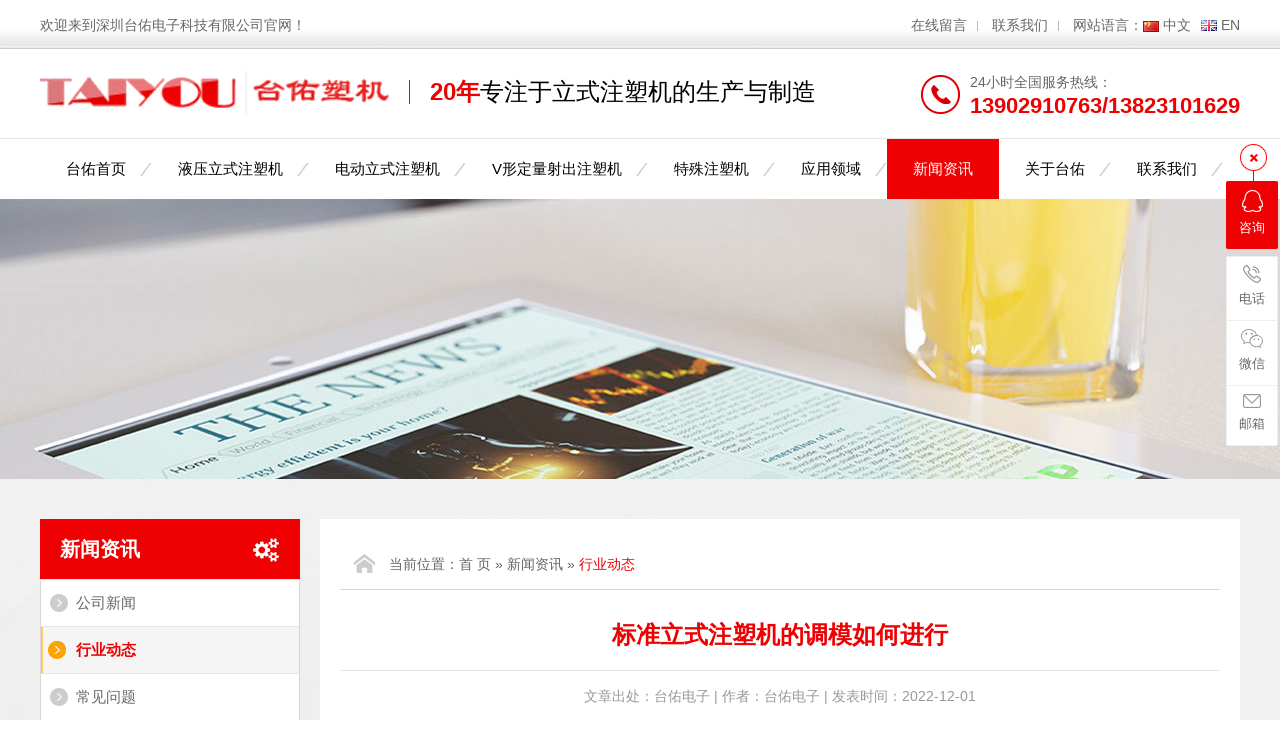

--- FILE ---
content_type: text/html; charset=utf-8
request_url: http://www.twtaiyou.com/20221201-51675.html
body_size: 8838
content:
<!DOCTYPE html PUBLIC "-//W3C//DTD XHTML 1.0 Transitional//EN" "http://www.w3.org/TR/xhtml1/DTD/xhtml1-transitional.dtd">
<html xmlns="http://www.w3.org/1999/xhtml">
<head>
<meta http-equiv="Content-Type" content="text/html; charset=utf-8">
<title>标准立式注塑机的调模如何进行-深圳台佑电子科技有限公司</title>
<meta name="description">
<meta name="keywords" content="标准立式注塑机">
<meta name="baidu-site-verification" content="UM97fxYwpO">
<meta name="baidu-site-verification" content="codeva-FocBm6OZ8v" />
<link href="http://www.twtaiyou.com/Data/twtaiyou/template/cn/css/layout.css" rel="stylesheet" type="text/css">
<script src="http://www.twtaiyou.com/Data/twtaiyou/template/cn/js/jquery-1.8.3.min.js"></script>
<script src="http://www.twtaiyou.com/Data/twtaiyou/template/cn/js/index.js"></script>
<script src="http://www.twtaiyou.com/Data/twtaiyou/template/cn/js/jquery.SuperSlide.2.1.js"></script>
<meta name="baidu-site-verification" content="codeva-n0tcgzOYWn" />
<script>
var _hmt = _hmt || [];
(function() {
  var hm = document.createElement("script");
  hm.src = "https://hm.baidu.com/hm.js?5f05f008900299e7a5b3c41f9ddc33e0";
  var s = document.getElementsByTagName("script")[0]; 
  s.parentNode.insertBefore(hm, s);
})();
</script>

</script>
</head>
<body>
<div class="topBar">
  <div class="w1200 clear">
    <p class="fl">欢迎来到深圳台佑电子科技有限公司官网！</p>
    <div class="rnr"><a href="http://www.twtaiyou.com/feedback.html">在线留言</a><a href="http://www.twtaiyou.com/contact.html">联系我们</a><a>网站语言：</a><a class="lang" href="/">中文</a><a class="lang en" href="/en/">EN</a></div>
  </div>
</div>
<div class="header clear">
  <h1 class="logo fl"><a href="http://www.twtaiyou.com/"><img src="http://www.twtaiyou.com/Data/twtaiyou/template/cn/images/logo.jpg" alt="深圳台佑电子科技有限公司" title="深圳台佑电子科技有限公司"></a></h1>
  <div class="logo_wz">
    <h2><span>20年</span>专注于立式注塑机的生产与制造</h2>
  </div>
  <p class="phone fr">24小时全国服务热线：<span>13902910763/13823101629</span></p>
</div>
<div class="nav">
  <div class="w1200">
    <ul class="navMain fl">
      <li class="m "><a href="http://www.twtaiyou.com/"   title="台佑首页" class="navAone">台佑首页</a> </li>      <li class="m "><a href="http://www.twtaiyou.com/hydraulic-vertical-injection-molding-machine.html" class="navAone" rel=nofollow  title="液压立式注塑机">液压立式注塑机</a>
        <div class="sub">
          <div class="w1200"><a href="http://www.twtaiyou.com/hydraulic-vertical-injection-molding-machine.html" rel=nofollow  title="液压立式注塑机" class="img fl"><img src="/Data/twtaiyou/upload/image/nav_p2.jpg"></a>
            <div class="right01 fr">  <a href="http://www.twtaiyou.com/standard-vertical-injection-molding-machine-95975.html" class="navAtwo" title="标准立式注塑机">标准立式注塑机</a>  <a href="http://www.twtaiyou.com/disk-vertical-injection-molding-machine-50902.html" class="navAtwo" title="圆盘立式注塑机">圆盘立式注塑机</a>  <a href="http://www.twtaiyou.com/skateboard.html" class="navAtwo" title="滑板立式注塑机">滑板立式注塑机</a>  <a href="http://www.twtaiyou.com/c-type.html" class="navAtwo" title="C型立卧注塑机">C型立卧注塑机</a>  <a href="http://www.twtaiyou.com/two-color.html" class="navAtwo" title="双色立式注塑机">双色立式注塑机</a>  <a href="http://www.twtaiyou.com/mixed-color-vertical-injection-molding-machine.html" class="navAtwo" title="混色立式注塑机">混色立式注塑机</a>  </div>
          </div>
        </div>
      </li>
      <li class="m "><a href="http://www.twtaiyou.com/electric-vertical-injection-molding-machine.html" class="navAone" rel=nofollow  title="电动立式注塑机">电动立式注塑机</a>
        <div class="sub">
          <div class="w1200"><a href="http://www.twtaiyou.com/electric-vertical-injection-molding-machine.html" rel=nofollow  title="电动立式注塑机" class="img fl"><img src="/Data/twtaiyou/upload/image/nav_p3.jpg"></a>
            <div class="right01 fr">  <a href="http://www.twtaiyou.com/taiyou-standard-motor.html" class="navAtwo" title="全电动立式注塑机">全电动立式注塑机</a>  <a href="http://www.twtaiyou.com/all-electric-vertical-injection-molding-machine.html" class="navAtwo" title="全电动立式注塑机">全电动立式注塑机</a>  <a href="http://www.twtaiyou.com/all-electric-disc-injection-molding-machine.html" class="navAtwo" title="全电动圆盘注塑机">全电动圆盘注塑机</a>  </div>
          </div>
        </div>
      </li>
      <li class="m "><a href="http://www.twtaiyou.com/v-type.html" class="navAone" rel=nofollow  title="V形定量射出注塑机">V形定量射出注塑机</a>
        <div class="sub">
          <div class="w1200"><a href="http://www.twtaiyou.com/v-type.html" rel=nofollow  title="V形定量射出注塑机" class="img fl"><img src="/Data/twtaiyou/upload/image/nav_p4.jpg"></a>
            <div class="right01 fr">  <a href="http://www.twtaiyou.com/v-type_73363.html" class="navAtwo" title="V形定量射出注塑机">V形定量射出注塑机</a>  </div>
          </div>
        </div>
      </li>
      <li class="m "><a href="http://www.twtaiyou.com/special-injection-molding-machine.html" class="navAone" rel=nofollow  title="特殊注塑机">特殊注塑机</a>
        <div class="sub">
          <div class="w1200"><a href="http://www.twtaiyou.com/special-injection-molding-machine.html" rel=nofollow  title="特殊注塑机" class="img fl"><img src="/Data/twtaiyou/upload/image/nav_p5.jpg"></a>
            <div class="right01 fr">  <a href="http://www.twtaiyou.com/bmc.html" class="navAtwo" title="BMC专用注塑机">BMC专用注塑机</a>  <a href="http://www.twtaiyou.com/bakelite-injection-molding-machine.html" class="navAtwo" title="电木注塑机">电木注塑机</a>  <a href="http://www.twtaiyou.com/liquid-silicone-injection-molding-machine.html" class="navAtwo" title="液态硅胶注塑机">液态硅胶注塑机</a>  <a href="http://www.twtaiyou.com/micro-injection-molding-machine.html" class="navAtwo" title="微量注塑机">微量注塑机</a>  <a href="http://www.twtaiyou.com/non-standard-customized-model.html" class="navAtwo" title="非标定制机型">非标定制机型</a>  </div>
          </div>
        </div>
      </li>
      <li class="m "><a href="http://www.twtaiyou.com/application.html"   title="应用领域" class="navAone">应用领域</a>         <div class="sub">
          <div class="w1200"><a href="http://www.twtaiyou.com/application.html"   title="应用领域" class="img fl"><img src="/Data/twtaiyou/upload/image/nav_p6.jpg"></a>
            <div class="right01 fr">  <a href="http://www.twtaiyou.com/metal-stamping-industry.html" class="navAtwo"   title="电子光学行业">电子光学行业</a>  <a href="http://www.twtaiyou.com/mobile phone.html" class="navAtwo"   title="手机电声行业">手机电声行业</a>  <a href="http://www.twtaiyou.com/china-jewelry.html" class="navAtwo"   title="医疗行业">医疗行业</a>  <a href="http://www.twtaiyou.com/wire.html" class="navAtwo"   title="线材行业">线材行业</a>  <a href="http://www.twtaiyou.com/optical-lens-touch-screen-industry.html" class="navAtwo"   title="连接器行业">连接器行业</a>  <a href="http://www.twtaiyou.com/other-industries.html" class="navAtwo"   title="伞骨行业">伞骨行业</a>  <a href="http://www.twtaiyou.com/other.html" class="navAtwo"   title="其它行业">其它行业</a>  </div>
          </div>
        </div>
</li>      <li class="m cur"><a href="http://www.twtaiyou.com/news.html"   title="新闻资讯" class="navAone">新闻资讯</a>         <div class="sub">
          <div class="w1200"><a href="http://www.twtaiyou.com/news.html"   title="新闻资讯" class="img fl"><img src="/Data/twtaiyou/upload/image/nav_p7.jpg"></a>
            <div class="right01 fr">  <a href="http://www.twtaiyou.com/company-news.html" class="navAtwo" rel=nofollow  title="公司新闻">公司新闻</a>  <a href="http://www.twtaiyou.com/industry-trends.html" class="navAtwo" rel=nofollow  title="行业动态">行业动态</a>  <a href="http://www.twtaiyou.com/faq.html" class="navAtwo" rel=nofollow  title="常见问题">常见问题</a>  </div>
          </div>
        </div>
</li>      <li class="m "><a href="http://www.twtaiyou.com/about.html"   title="关于台佑" class="navAone">关于台佑</a>         <div class="sub">
          <div class="w1200"><a href="http://www.twtaiyou.com/about.html"   title="关于台佑" class="img fl"><img src="/Data/twtaiyou/upload/image/nav_p8.jpg"></a>
            <div class="right01 fr">  <a href="http://www.twtaiyou.com/company-profile.html" class="navAtwo"   title="公司简介">公司简介</a>  <a href="http://www.twtaiyou.com/culture.html" class="navAtwo"   title="企业文化">企业文化</a>  <a href="http://www.twtaiyou.com/organizational-structure.html" class="navAtwo"   title="组织架构">组织架构</a>  <a href="http://www.twtaiyou.com/honor.html" class="navAtwo"   title="荣誉资质">荣誉资质</a>  <a href="http://www.twtaiyou.com/partner.html" class="navAtwo"   title="合作客户">合作客户</a>  <a href="http://www.twtaiyou.com/company-album.html" class="navAtwo"   title="公司相册">公司相册</a>  </div>
          </div>
        </div>
</li>      <li class="m "><a href="http://www.twtaiyou.com/contact.html"   title="联系我们" class="navAone">联系我们</a>         <div class="sub">
          <div class="w1200"><a href="http://www.twtaiyou.com/contact.html"   title="联系我们" class="img fl"><img src="/Data/twtaiyou/upload/image/nav_p9.jpg"></a>
            <div class="right01 fr">  <a href="http://www.twtaiyou.com/contact-information.html" class="navAtwo"   title="联系方式">联系方式</a>  <a href="http://www.twtaiyou.com/feedback.html" class="navAtwo"   title="在线留言">在线留言</a>  <a href="http://www.twtaiyou.com/sitemap.html" class="navAtwo"   title="网站地图">网站地图</a>  </div>
          </div>
        </div>
</li>    </ul>
  </div>
</div>
<script type="text/javascript">
jQuery(".nav").slide({type: "menu",titCell: ".m",targetCell: ".sub",effect: "fade",delayTime: 300,triggerTime: 0,returnDefault: true});
$(".option li").click(function(){
var vals =$(this).text();
var date =$(this).attr("date-modid");
$(".pselect").text(vals);
$(".option").hide();
$("#modelid,#modelid2").val(date);})
</script> 

<div class="ny_bn clear"><img src="/Data/twtaiyou/upload/image/ny_bn/news_bn.jpg"></div><!--Banner End-->

<div class="ny_mainbg">
 <div class="ny_main clear">
  <div class="ny_left">
   <div class="nyl_list">
    <h1><a href="http://www.twtaiyou.com/news.html" title="新闻资讯">新闻资讯</a></h1>
    <div class="nyl_list_c">
     <ul>
    <li><a href="http://www.twtaiyou.com/company-news.html" >公司新闻</a>
    </li>
    <li><a href="http://www.twtaiyou.com/industry-trends.html" class=on>行业动态</a>
    </li>
    <li><a href="http://www.twtaiyou.com/faq.html" >常见问题</a>
    </li>
     </ul>
    </div><!--List-->
   </div><!--List Nr-->
   
   <div class="nyl_cont">
    <h3>深圳台佑电子科技有限公司</h3>
    <p>地址:深圳市宝安区松岗镇大田洋工业区田洋三路北一路2号<br/>
     电话：0755-33855605<br/>
     传真：0755-33855606<br/>
     E-mail:<a href="mailto:twtaiyou@126.com">twtaiyou@163.com</a><br/>
     网址：<a href="http://www.takfly.com.cn" target="_blank">http://www.twtaiyou.com</a></p>
   </div><!--Contact-->
 
  </div><!--Left-->
  
  <div class="ny_right">
   <div class="dw clear">
     <div class="w_1200">
     <a href="http://www.twtaiyou.com/" class="dw_tb" title="首页"></a>
      <div class="dw_wz">当前位置：<a href="http://www.twtaiyou.com/">首 页</a>         » <a href="http://www.twtaiyou.com/news.html">新闻资讯</a>
         » <span>行业动态</span>
</div>
     </div><!--Nr-->
   </div><!--Dw End-->
   <div class="new-view-title"><h1>标准立式注塑机的调模如何进行</h1></div><!--Title-->
<div class="new-view-wz">文章出处：台佑电子 | 作者：台佑电子 | 发表时间：2022-12-01</div>
<div class="newsmore_text">
<p>
    标准立式注塑机是注塑机中常见的设备之一，在实际应用中广泛应用于塑料制品行业，那么立式注塑机如何调模？
</p>
<p>
    一、低电压模式锁定设置
</p>
<p>
    1、在设定注射参数、开合模行程、护模压力等方面应该有一个理想的变速过程，以保持模具的安全运行。
</p>
<p>
    2、将低压保护压力设置为0，然后设置为低压手动，反复合模，看模具低压所需的位置(实际位置)。在低压力的情况下，每次增加1%，直到低压模具锁定到高压，这就是要设定的低压保护压力。
</p>
<p>
    二、低压保护距离的设定
</p>
<p>
    1、一般产品模具闭合方向的垂直投影厚度加上3~5MM就是要设置的低压保护距离，在特殊情况下，低压保护距离可以根据模具和产品的结构来设定。
</p>
<p>
    2、将标准立式注塑机设置为手动，反复合模观察低压保护距离阶段所需时间。这个时间加上2~3秒就是要设定的低电压保护时间。
</p>
<p style="text-align:center">
    <img src="/Data/twtaiyou/upload/image/20200618/1详情图.jpg" title="标准立式注塑机" alt="标准立式注塑机" width="500" height="500" border="0" vspace="0" style="width: 500px; height: 500px;"/>
</p>
<p>
    三、低电压保护速度
</p>
<p>
    低压转速与低压压力相匹配，每次增加1%，直到低压模式锁定到高压模式，这就是要设定的低压保护转速。如果弹簧模具不能完全闭合，或者想减少模具的接触时间，可以在合适的范围内调整模具的低压保护速度和压力。
</p>
<p>
    四、低电压保护方式
</p>
<p>
    1、模具保护异常时强制开模，开模完成位置关机。要通过低电压保护才能工作，其他型号可以根据需要调整使用。
</p>
<p>
    2、根据特殊要求设置的模具，以满足不同产品或模具的要求，模具保护压力设定为夹紧力的15%。如果弹簧模具不能完全闭合，或者想减少模具的接触时间，可以在+\-10%的范围内调整模具的低压保护压力。
</p>
<p>
    标准立式注塑机调整零位后，将低压锁模位置设为0，压力设为10%，低压合模速度设为10%，手动合模，观察合模不动时的位置。以此位置为低压合模位置，然后依次增加压力，观察锁紧时间，直到锁紧时间没有大幅度减少。
</p>
</div><!--Text-->

<div class="view-page">
	<div class="prev"><a href="http://www.twtaiyou.com/20221220-51238.html" title="全电动注塑机相比液压注塑机的优点">上一条</a></div>
	<div class="back"><a href="javascript:history.go(-1)">返回列表</a></div>
	<div class="next"><a href="http://www.twtaiyou.com/20221201-51218.html" title="电动注塑机的机械原理解读">下一条</a></div>
</div><!--Page-->
<div class="new_s2">
<div class="hot_pro2_tit">相关动态</div><!--Title-->
<div class="news_random2">
<ul>
    <li><span>2025-11-12</span><a href="http://www.twtaiyou.com/565180.html" title="立式注塑机的背压调校">立式注塑机的背压调校</a></li>
    <li><span>2025-11-12</span><a href="http://www.twtaiyou.com/561997.html" title="立式注塑机的成型料性类型">立式注塑机的成型料性类型</a></li>
    <li><span>2025-11-05</span><a href="http://www.twtaiyou.com/792332.html" title="立式圆盘注塑机工作流程中温度的影响机制">立式圆盘注塑机工作流程中温度的影响机制</a></li>
    <li><span>2025-11-05</span><a href="http://www.twtaiyou.com/661181.html" title="立式圆盘注塑机中涉及温度控制的核心系统">立式圆盘注塑机中涉及温度控制的核心系统</a></li>
    <li><span>2025-10-29</span><a href="http://www.twtaiyou.com/571527.html" title="立式高速注塑机的调机流程和关键参数设置">立式高速注塑机的调机流程和关键参数设置</a></li>
    <li><span>2025-10-29</span><a href="http://www.twtaiyou.com/532968.html" title="C形注塑机注塑要素的阐述">C形注塑机注塑要素的阐述</a></li>
    <li><span>2025-10-23</span><a href="http://www.twtaiyou.com/565120.html" title="立式注塑机液压系统的结构和控制特点">立式注塑机液压系统的结构和控制特点</a></li>
    <li><span>2025-10-23</span><a href="http://www.twtaiyou.com/505966.html" title="立式注塑机的吨位内涵与计算">立式注塑机的吨位内涵与计算</a></li>
    <li><span>2025-10-16</span><a href="http://www.twtaiyou.com/571703.html" title="立式注塑机液压系统的安全技术要求">立式注塑机液压系统的安全技术要求</a></li>
    <li><span>2025-10-16</span><a href="http://www.twtaiyou.com/575591.html" title="立式注塑机冷却系统与工艺之间的关系">立式注塑机冷却系统与工艺之间的关系</a></li>

</ul>
</div><!--News Random-->
</div><!--Xgtj-->
  </div><!--Right-->
 </div><!--Ny Main-->
</div><!--Ny Mainbg End-->

<div class="footer">
  <div class="footContact clear">
    <ul>
      <li><i></i><p>联系电话：<span>13902910763/13823101629</span></p></li>
      <li><i></i><p>联系邮箱：<span><a href="mailto:twtaiyou@126.com">twtaiyou@163.com</a></span></p></li>
      <li><i></i><p>传真：<span>0755-33855606</span></p></li>
      <li><i></i><p>地址：深圳市宝安区松岗镇大田洋工业区田洋三路北一路2号</p></li>
    </ul>
  </div>  
  <div class="footer_nr clear">
    <div class="footer_text">       <div class="foot_list">
        <ul>
          <li class="foot_l_bt"><a href="http://www.twtaiyou.com/hydraulic-vertical-injection-molding-machine.html" class="navAone" rel=nofollow  title="液压立式注塑机">液压立式注塑机</a></li>
          <li><a href="http://www.twtaiyou.com/standard-vertical-injection-molding-machine-95975.html" class="navAtwo" title="标准立式注塑机">标准立式注塑机</a></li>
          <li><a href="http://www.twtaiyou.com/disk-vertical-injection-molding-machine-50902.html" class="navAtwo" title="圆盘立式注塑机">圆盘立式注塑机</a></li>
          <li><a href="http://www.twtaiyou.com/skateboard.html" class="navAtwo" title="滑板立式注塑机">滑板立式注塑机</a></li>
          <li><a href="http://www.twtaiyou.com/c-type.html" class="navAtwo" title="C型立卧注塑机">C型立卧注塑机</a></li>
          <li><a href="http://www.twtaiyou.com/two-color.html" class="navAtwo" title="双色立式注塑机">双色立式注塑机</a></li>
          <li><a href="http://www.twtaiyou.com/mixed-color-vertical-injection-molding-machine.html" class="navAtwo" title="混色立式注塑机">混色立式注塑机</a></li>
        </ul>
      </div>
      <div class="foot_list">
        <ul>
          <li class="foot_l_bt"><a href="http://www.twtaiyou.com/electric-vertical-injection-molding-machine.html" class="navAone" rel=nofollow  title="电动立式注塑机">电动立式注塑机</a></li>
          <li><a href="http://www.twtaiyou.com/taiyou-standard-motor.html" class="navAtwo" title="全电动立式注塑机">全电动立式注塑机</a></li>
          <li><a href="http://www.twtaiyou.com/all-electric-vertical-injection-molding-machine.html" class="navAtwo" title="全电动立式注塑机">全电动立式注塑机</a></li>
          <li><a href="http://www.twtaiyou.com/all-electric-disc-injection-molding-machine.html" class="navAtwo" title="全电动圆盘注塑机">全电动圆盘注塑机</a></li>
        </ul>
      </div>
      <div class="foot_list">
        <ul>
          <li class="foot_l_bt"><a href="http://www.twtaiyou.com/v-type.html" class="navAone" rel=nofollow  title="V形定量射出注塑机">V形定量射出注塑机</a></li>
          <li><a href="http://www.twtaiyou.com/v-type_73363.html" class="navAtwo" title="V形定量射出注塑机">V形定量射出注塑机</a></li>
        </ul>
      </div>
      <div class="foot_list">
        <ul>
          <li class="foot_l_bt"><a href="http://www.twtaiyou.com/application.html"   title="应用领域">应用领域</a></li>
          <li><a href="http://www.twtaiyou.com/metal-stamping-industry.html" class="navAtwo"   title="电子光学行业">电子光学行业</a></li>
          <li><a href="http://www.twtaiyou.com/mobile phone.html" class="navAtwo"   title="手机电声行业">手机电声行业</a></li>
          <li><a href="http://www.twtaiyou.com/china-jewelry.html" class="navAtwo"   title="医疗行业">医疗行业</a></li>
          <li><a href="http://www.twtaiyou.com/wire.html" class="navAtwo"   title="线材行业">线材行业</a></li>
          <li><a href="http://www.twtaiyou.com/optical-lens-touch-screen-industry.html" class="navAtwo"   title="连接器行业">连接器行业</a></li>
          <li><a href="http://www.twtaiyou.com/other-industries.html" class="navAtwo"   title="伞骨行业">伞骨行业</a></li>
          <li><a href="http://www.twtaiyou.com/other.html" class="navAtwo"   title="其它行业">其它行业</a></li>
        </ul>
      </div>      <div class="foot_list">
        <ul>
          <li class="foot_l_bt"><a href="http://www.twtaiyou.com/news.html"   title="新闻资讯">新闻资讯</a></li>
          <li><a href="http://www.twtaiyou.com/company-news.html" class="navAtwo" rel=nofollow  title="公司新闻">公司新闻</a></li>
          <li><a href="http://www.twtaiyou.com/industry-trends.html" class="navAtwo" rel=nofollow  title="行业动态">行业动态</a></li>
          <li><a href="http://www.twtaiyou.com/faq.html" class="navAtwo" rel=nofollow  title="常见问题">常见问题</a></li>
        </ul>
      </div>    </div>
    <div class="foot_ewm">
      <ul>
        <li>
          <div class="pic"><img src="http://www.twtaiyou.com/Data/twtaiyou/template/cn/images/ewm.png"></div>
          <div class="wz">手机网站入口</div>
        </li>
        <li>
          <div class="pic"><img src="http://www.twtaiyou.com/Data/twtaiyou/template/cn/images/ewm.png"></div>
          <div class="wz">扫一扫关注我们</div>
        </li>
      </ul>
    </div>
  </div>
  <div class="copyright">
    <div class="copyl">版权所有：深圳台佑电子科技有限公司|立式注塑机厂家,品牌供应商,报价,价格,哪家好 <a href='https://beian.miit.gov.cn/' rel='nofollow' class='icp' target='_blank' style='color:#FF0000;font-weight:bold;font-size:12px;'>粤ICP备10018784号</a><script>var _hmt=_hmt||[];(function(){var hm=document.createElement("script");hm.src="https://hm.baidu.com/hm.js?a43ec16898971ad16b046fe194a230df";var s=document.getElementsByTagName("script")[0];s.parentNode.insertBefore(hm,s)})();</script></div>
    <div class="copyr"><a href="#">免责声明</a> | <a href="#">百度统计</a><span><img src="http://www.twtaiyou.com/Data/twtaiyou/template/cn/images/copy_tb.jpg"></span></div>
  </div>
</div>
<div class="y-kefu-box y-kefu-box01">
  <div class="show-status"> 
    <span class="kf-close-btn icon"></span><a href="http://wpa.qq.com/msgrd?v=3&amp;uin=2958850431&amp;site=&amp;menu=yes" target="_blank" class="kf-zixun"><i class="icon"></i>咨询</a> 
    <div class="kf-mobile hver"><i class="icon"></i>
      <p>电话</p>
      <div class="mobile-infos"><b class="right"><i class="right-arrow1"></i><i class="right-arrow2"></i></b>
        <div class="online1"><i class="icon"></i><span>咨询电话</span>
          <p>13902910763</p>
        </div>
        <div class="online2"><i class="icon"></i><span>服务热线</span>
          <p>13823101629</p>
        </div>
      </div>
    </div>
    <div class="kf-weChat hver"><i class="icon"></i>
      <p>微信</p>
      <div class="y-ewm-box clear"><b class="right"><i class="right-arrow1"></i><i class="right-arrow2"></i></b>
        <div class="y-ewm-img1 fl"><img src="http://www.twtaiyou.com/Data/twtaiyou/template/cn/images/ewm.png" alt="二维码">
          <p>手机网站</p>
        </div>
      </div>
    </div>
    <div class="kf-email hver"><i class="icon"></i>
      <p>邮箱</p>
      <div class="y-email-infos"><b class="right"><i class="right-arrow1"></i><i class="right-arrow2"></i></b><i class="icon"></i><span>企业邮箱</span>
        <p>twtaiyou@126.com</p>
      </div>
    </div>
    <a href="javascript:;" class="back-top hver" id="yBackTop" style="display: none;"><i class="icon"></i>
    <p>回顶</p>
    </a></div>
  <div class="hide-status" id="hideStatus" style="display: none;">
    <div class="kf-zixun"><i class="icon"></i>咨询</div>
  </div>
</div>
<script type="text/javascript">
$('.kf-mobile, .kf-weChat, .kf-email').hover(function(){
$(this).children('div').stop().show().animate({right:'70px',opacity:1}, 400);},function(){
$(this).children('div').stop().animate({right:'90px',opacity:0}, 400,function(){$(this).hide()});})
$('.y-kefu-box01 .kf-close-btn').on('click',function(){
$(this).parent().animate({left:'55px'}, 400,function(){
$(this).hide().next().show().animate({left:'0'}, 400);});})
$('#hideStatus').on('click',function(){
$(this).animate({left:'55px'}, 400,function(){
$(this).hide().prev().show().animate({left:'0'}, 400);});})

var yWin = $(window).scrollTop();
var isShow = true;
$(window).scroll(function(){
yWin = $(window).scrollTop();
console.log(yWin);
if(yWin > 500){
if(isShow){isShow = false;
$('#yBackTop').show().animate({left:'0'}, 400);}}
if(yWin < 500){if(!isShow){
isShow = true;
$('#yBackTop').animate({left:'55px'}, 400,function(){$(this).hide();});}}})
$('#yBackTop').on('click',function(){
$('html,body').animate({'scrollTop':0}, 800);})
</script> 

    
    

</body>
</html>

--- FILE ---
content_type: text/css
request_url: http://www.twtaiyou.com/Data/twtaiyou/template/cn/css/layout.css
body_size: 11389
content:
*{padding:0; margin:0; border:0; outline:0; box-sizing:border-box;}
body, h1, h2, h3, h4, h5, h6, hr, p,blockquote,dl, dt, dd, ul, ol, li,pre, form, fieldset, legend, button, textarea, img{border:medium none;margin:0;padding:0;}
body{min-width:1200px; margin:auto;}
/** 设置默认字体 **/
body,textarea,input,button,select,keygen,legend{font:12px/1.5 'Microsoft YaHei', 'Microsoft YaHei UI', 'WenQuanYi Micro Hei', Arial, sans-serif; color:#666;}
h1, h2, h3, h4, h5, h6{font-weight:normal;}
em{font-style:normal;}
/** 重置列表元素 **/
ul, li, ol {list-style:none;}
/** 重置超链接元素 **/
a{text-decoration:none;color:#666;}
a:hover{color:#ee0003; text-decoration:none; -webkit-transition:0.3s; transition:0.3s;}
/** 重置图片元素 **/
.fl{float:left;} .fr{float:right;}
.f1{font-size:24px; color:#ee0003;}

/** 重置表格元素 **/
table{border-collapse:collapse;}
.clear:after{content:"."; display:block; height:0; visibility:hidden; clear:both;}

.w1200{width:1200px; margin:auto;}
.topBar{width:100%; height:50px; line-height:50px; background:url(../images/top_txtbg.jpg) repeat-x; overflow:hidden; font-size:14px; vertical-align:middle;}
.topBar .rnr{float:right;}
.topBar .rnr a{margin-left:25px; position:relative;}
.topBar .rnr a:nth-child(2):after,.topBar .rnr a:nth-child(3):after{content:"";position:absolute;left:-15px;height:10px;width:1px;background:#bbb;top:4px}
.topBar .rnr .lang{background:url(../images/lang.png) no-repeat left 4px;padding-left:20px;margin-left:0}
.topBar .rnr .en{background-position:0 -32px;margin-left:10px}
.topBar .rnr a:nth-child(3):hover{color:#ee0003}

.header{width:1200px; margin:20px auto 0; background:#fff;}
.header .logo{float:left;}
.header .logo_wz{float:left; margin:10px 0 0 20px; border-left:1px solid #ee0003; line-height:24px; padding-left:20px;}
.header .logo_wz h2{font-size:24px; color:#000;}
.header .logo_wz h2 span{color:#ee0003; font-weight:bold;}
.header .phone{background:url(../images/top_dhtb.jpg) left center no-repeat;padding-left:50px;line-height:24px; font-size:14px;}
.header .phone span{display:block;font-size:22px;font-family:Arial;font-weight:700;color:#ee0003}

.nav{width:100%; margin:20px auto 0; height:60px; line-height:60px; background:#fff; border-top:1px solid #e6e6e6; position:relative;z-index:2;}
.navMain{width:100%;height:60px}
.navMain li{float:left;text-align:center;height:60px;background:url(../images/menu_fgx.jpg) no-repeat right center}
.navMain li a.navAone{font-size:15px;padding:0 26px;position:relative;color:#000;display:block;z-index:2}
.navMain li a i{display:inline-block;width:5px;height:3px;position:relative;background:url(../images/down.png) no-repeat;margin-left:5px;top:-4px}
.navMain li a.navAone:after{content:"";position:absolute;left:0;bottom:0;width:100%;height:0;background:#ee0003;transition:all .3s;z-index:-1}
.nav li.cur .navAone,.navMain li:hover .navAone{background:#ee0003; color:#fff;}
.nav li.cur .navAone:before,.navMain li:hover .navAone:after{height:100%;}
.navMain .sub .img{display:block;width:300px;height:163px;overflow:hidden;background:#eee;}
.navMain .sub img{width:300px;height:163px;transition:all .5s; -webkit-transition:all .5s;}
.navMain .sub .right01{width:860px}
.navMain .sub{line-height:26px;position:absolute;z-index:999;top:100%;left:0;display:none;width:100%;padding:30px 0;border:1px #ddd solid;background:rgba(255,255,255,.9);}
.navMain .sub li{zoom:1}
.navMain .sub .right01 a.navAtwo{font-size:14px; position:relative; display:inline-block; float:left; width:180px; margin:0 15px; padding:10px;-webkit-transition:color .2s ease-in-out;transition:color .2s ease-in-out; text-align:left; border-bottom:1px #d2d2d2 solid; border-radius:0; background:url(../images/ly_li.png) no-repeat left;}
.navMain .sub .right01 a.navAtwo:hover{color:#ee0003}
.navMain .sub .right01 a.navAtwo:before{position:absolute;bottom:-1px;left:0;display:block;width:0;height:1px;content:'';-webkit-transition:width .4s ease-in-out;transition:width .4s ease-in-out;background:#ee0003}
.navMain .sub .right01 a.navAtwo:hover:before{width:100%}
.navMain .sub .img:hover img{transform:scale(1.1); -webkit-transform:scale(1.1);}

.flexslider{width:100%; height:100%; position:relative; overflow:hidden;}
.slides{position:relative;z-index:1;}
.slides li{height:100%;}
.slides li img{width:100%; display:block; transform:scale(1.1);-o-transform:scale(1.1);-moz-transform:scale(1.1);-ms-transform:scale(1.1);-webkit-transition:all 0.4s linear 1.2s; -moz-transition:all 0.4s linear 1.2s; -ms-transition:all 0.4s linear 1.2s; -o-transition:all 0.4s linear 1.2s; transition:all 0.4s linear 1.2s;}
.slides li.flex-active-slide img{transition-delay:0.4s !important;transform:scale(1);-webkit-transform:scale(1);-ms-transform:scale(1);-o-transform:scale(1);-webkit-transition:all 5.0s linear; -moz-transition:all 5.0s linear; -ms-transition:all 5.0s linear; -o-transition:all 5.0s linear; transition:all 5.0s linear;}
.flex-control-nav{position:absolute;bottom:30px;z-index:2;width:100%;text-align:center;}
.flex-control-nav li{display:inline-block; width:15px; height:15px; margin:0 5px; *display:inline; zoom:1;}
.flex-control-nav a{display:inline-block; width:15px; height:15px; line-height:40px; overflow:hidden; background:#fff; border-radius:100%; cursor:pointer;}
.flex-control-nav .flex-active{background:#fcca67;}
.flex-direction-nav{position:absolute;z-index:3;width:100%;top:45%;}
.flex-direction-nav li a{display:block;width:50px;height:50px;overflow:hidden;cursor:pointer;position:absolute; padding:10px; background-size:30px 30px !important; border-radius:50%;}
.flex-direction-nav li a.flex-prev{left:150px;background:url(../images/prev.png) center center no-repeat;}
.flex-direction-nav li a.flex-prev:hover{background:rgba(0,0,0,0.5) url(../images/prev.png) center center no-repeat;}
.flex-direction-nav li a.flex-next{right:150px;background:url(../images/next.png) center center no-repeat;}
.flex-direction-nav li a.flex-next:hover{background:rgba(0,0,0,0.5) url(../images/next.png) center center no-repeat;}

.in_gjcnr{width:1200px; margin:auto;}
.in_gjc{width:75%; float:left; padding-top:30px;}
.in_gjc_tit{float:left; color:#333; line-height:30px; font-size:16px; font-weight:bold; background:url(../images/in_hot.jpg) left no-repeat; padding-left:35px;}
.in_gjc_wz{float:left; line-height:30px; font-size:13px;}
.in_gjc_wz a{padding:0 2px;}

.search2{width:280px; float:right; margin-top:30px; position:relative;}
.search_bg{width:280px; height:30px; float:left; border-radius:50px; background:#f2f2f2;}
.search_bk{width:100%; float:left; line-height:28px; background:none; border:none; font-size:14px; padding-left:20px; font-family:Arial; color:#999;}
.search_btn{width:35px; height:30px; position:absolute; top:6px; right:0;}

.in_probg{height:800px; margin:30px auto 0; background:url(../images/in_probg.jpg) center no-repeat; padding:80px 0;}
.in_pro_tit{width:100%; margin:auto; text-align:center;}
.in_pro_tit:after{content:""; display:block; width:26px; height:2px; background:#ee0003; margin:20px auto 0;}
.in_pro_tit h1{font-size:30px; font-weight:bold; line-height:30px; background:url(../images/in_titbg.png) bottom center no-repeat; color:#000;}
.in_pro_tit h1 span,.in_pro_tit h1 a:hover{color:#ee0003;}
.in_pro_tit h1 a{color:#000;}
.in_pro_tit p{font-size:16px; margin-top:10px; line-height:24px;}

.in_pro_nav{width:100%; margin:40px auto 0;}
.in_pro_nav ul{width:100%; text-align:center;}
.in_pro_nav ul li{display:inline-block; margin:10px 10px 0 0; position:relative;}
.in_pro_nav ul li a{display:block; line-height:40px; font-size:16px; text-align:center; padding:0 30px; color:#000; text-decoration:none; background:#fff; border:1px solid #e6e6e6; overflow:hidden; text-overflow:ellipsis; white-space:nowrap;}
.in_pro_nav ul li a:hover,.in_pro_nav ul li.on a{background:#ee0003; color:#fff; border-color:#ee0003;}

.in_pronr{width:100%; margin:40px auto 0; position:relative; display:none;}
.in_pro_img{width:1200px; margin:auto; text-align:center; overflow:hidden;}
.in_pro_img ul{width:10000%; position:relative;}
.in_pro_img ul li{width:280px; height:335px; float:left; background:#fff; border:2px solid #d6d6d6; margin-right:26px; position:relative;}
.in_pro_img ul li img{width:100%; display:block;}
.in_pro_img ul li .box{position:absolute; left:0; bottom:0; right:0; height:50px; background:#999; overflow:hidden; transition:0.5s;}
.in_pro_img ul li .box .xbc{width:100%; position:absolute; left:0; top:0; padding:0 20px;transition:0.5s;}
.in_pro_img ul li .box .xbc .h1{font-size:16px; line-height:50px; text-align:center; color:#fff;}
.in_pro_img ul li .box .xbc .h2{font-size:14px; line-height:24px; text-align:center; color:#fff;}
.in_pro_img ul li:hover .box{height:160px; background:rgba(238,0,3,1);}
.in_pro_img ul li:hover .box .xbc{top:50%; -webkit-transform:translate(0,-50%);transform:translate(0,-50%);}
.in_pro_img ul li:hover .box .xbc .h1{color:#fff;}
.in_pro_img ul li:hover .box .xbc .h2{color:#fff; padding-bottom:20px; text-overflow:-o-ellipsis-lastline; overflow:hidden; text-overflow:ellipsis; display:-webkit-box; -webkit-line-clamp:3; line-clamp:3; -webkit-box-orient:vertical;}

.in_pro_l,.in_pro_r{position:absolute; top:50%; margin-top:-25px; width:29px; height:50px; transition:0.3s; cursor:pointer; overflow:hidden;}
.in_pro_l{left:-60px; background:url(../images/left.png) center no-repeat;}
.in_pro_l:hover{left:-60px; background:url(../images/lefth.png) center no-repeat;}
.in_pro_r{right:-60px; background:url(../images/right.png) center no-repeat;}
.in_pro_r:hover{right:-60px; background:url(../images/righth.png) center no-repeat;}

.in_pro_btn{width:200px; margin:60px auto 0; position:relative; overflow:hidden;}
.in_pro_btn a{width:200px; height:50px; display:block; line-height:46px; font-size:16px; text-align:center; background:#fff; border:2px solid #999; color:#ee0003;}
.in_pro_btn a:hover{background:#ee0003; color:#fff; border:1px solid #ee0003;}
.in_pro_btn a:before{content:""; position:absolute; top:0; left:-100%; width:100%; height:100%; background:linear-gradient(120deg,transparent,rgba(255, 255, 255, 0.4),transparent); transition:all 650ms;}
.in_pro_btn a:hover:before{left:100%;}

.in_ys{width:1200px; margin:60px auto 0;}
.in_ys li{width:360px; float:left; text-align:center; background:url(../images/in_ys_fgx.jpg) right no-repeat; padding-right:50px; margin-right:50px;}
.in_ys li:nth-child(3n){background:none; padding-right:0; margin-right:0;}
.in_ys li .tb{width:160px; margin:auto;}
.in_ys li .txt{width:100%; margin:20px auto 0;}
.in_ys li .txt h3{font-size:24px; line-height:24px; color:#ee0003;}
.in_ys li .txt p{font-size:14px; line-height:26px; margin-top:10px; text-overflow:-o-ellipsis-lastline; overflow:hidden; text-overflow:ellipsis; display:-webkit-box; -webkit-line-clamp:4; line-clamp:4; -webkit-box-orient:vertical;}

.in_yyly{width:1200px; margin:60px auto 0;}
.flex{-ms-flex-pack:justify; -webkit-justify-content:space-between; justify-content:space-between; flex-wrap:wrap;}
.flex li{width: 31%; float:left; margin:40px 3% 0 0; position: relative; transition: 1s ease-in-out .5s;}
.flex li:nth-child(3n){margin-right:0;}
.flex li span{display:block; overflow: hidden;}
.flex li span img{width: 100%; transition: 0.3s ease-in-out;}
.flex li a:before{position: absolute; top: 0; left: 0; width: 100%; height: 100%; border: 1px solid rgba(250, 250, 250, 1); transform:scale(1); content:''; opacity:0; transition:0.3s ease-in-out; z-index:2;}
.flex li a:after{position: absolute; top: 0; left: 0; width: 100%; height: 100%; border: 1px solid rgba(250, 250, 250, .5); transform:scale(0.9); content:'';}
.in_yyly li span{position: relative;}
.in_yyly li span:after{position:absolute; width:100%; height: 100%; left:0; top: 0; background-color:rgba(0, 0, 0, .2); z-index: 1; content: '';}
.in_yyly li .icon-list{position:absolute; top:50%; transform:translateY(-50%); width: 100%; text-align: center; z-index: 9;}
.in_yyly li .icon-list b{transform: translateY(0); display: block;}
.in_yyly li .icon-list p{color:#fff; font-size:20px; margin-top:10px;}
.in_yyly li:hover span img{transform:scale(1.05); -webkit-transform:scale(1.05);}
.in_yyly li:hover a:before{transform:scale(0.9); -webkit-transform:scale(0.9); opacity:1;}
.in_yyly li:hover .icon-list b, .in_yyly li:hover .icon-list p{transform:translateY(0); -webkit-transform:translateY(0); opacity:1;}

#index-3{width:100%; margin:60px auto 0; color:#fff; padding:0; position:relative; overflow:hidden;}
.in_aboutl_tit{width:30%; float:left;}
.in_aboutl_tit h1{margin:10px 0; font-size:30px; font-weight:bold;}
.in_aboutl_tit h1:after{content:""; display:block; width:60px; height:4px; background:#fff; margin-top:40px;}
.in_aboutl_tit h2{font-size:60px; font-family:Arial; line-height:60px; text-transform:uppercase; margin-bottom:40px;}

.in_aboutr_text{width:65%; float:right;}
.in_aboutr_text h3{font-size:30px; line-height:30px;}
.in_aboutr_text p{font-size:14px; margin-top:30px; line-height:28px; text-align:justify; text-overflow:-o-ellipsis-lastline; overflow:hidden; text-overflow:ellipsis; display:-webkit-box; -webkit-line-clamp:7; line-clamp:7; -webkit-box-orient:vertical;}
.in_aboutr_text .more-link2{width:210px; height:50px; display:block; font-size:16px; text-align:center; line-height:50px; color:#fff; border:1px solid #fff; transition:all .5s; margin-top:30px;}
.in_aboutr_text .more-link2:hover{background-color:#ee0003; color:#fff; border-color:#ee0003;}

#index-3-main{position:relative;}
#index-3-main li{zoom:1; position: relative;}
.index-3-hd{position:absolute; top:80px; left:0; width:100%; z-index:10;}

#index-3 .index-3-list{margin-top:100px;}
#index-3 .index-3-list li{width:25%; float: left; padding:60px 0; cursor: pointer; position: relative; text-align: center;}
#index-3 .index-3-list li h2{margin:20px 0 10px; line-height:normal; font-weight:bold; font-size:20px;}
#index-3 .index-3-list li:nth-child(1){background-color: #122c65;}
#index-3 .index-3-list li:nth-child(2){background-color: #183983;}
#index-3 .index-3-list li:nth-child(3){background-color: #0066ca;}
#index-3 .index-3-list li:nth-child(4){background-color: #0375a0;}
#index-3 .index-3-list li .line{width:0; height:6px; position:absolute; left:0; bottom:0; background-color:#ee0003; z-index:10; transition:all .5s;}
#index-3 .index-3-list li a{color:#fff; display:block; width:100%; height:100%;}
#index-3 .index-3-list li:hover .line{width:100%;}

.in_newsbg{width:100%; margin:60px auto 0; background:#fff; border-bottom:2px solid #e6e6e6; padding-bottom:60px;}
.in_news_nav{width:100%; margin:20px auto 0;}
.in_news_nav ul{width:100%; text-align:center;}
.in_news_nav ul li{display:inline-block; margin:10px 10px 0 0; position:relative;}
.in_news_nav ul li a{display:block; line-height:40px; font-size:16px; text-align:center; padding:0 30px; color:#000; text-decoration:none; background:#fff; border:1px solid #e6e6e6; overflow:hidden; text-overflow:ellipsis; white-space:nowrap;}
.in_news_nav ul li a:hover,.in_news_nav ul li a.on{background:#ee0003; color:#fff; border-color:#ee0003;}

.in_newsnr{width:1200px; margin:40px auto 0;}
.in_newsl{width:340px; float:left; position:relative;}
.in_newsl_list{width:100%; float:left; overflow:hidden;}
.in_newsl_list ul{width:10000%; position:relative;}
.in_newsl_list ul li{width:1%; float:left; position:relative;}
.in_newsl_list ul li .pic{width:100%; float:left; overflow:hidden;}
.in_newsl_list ul li .pic img{width:100%; display:block; transition:all .5s; -webkit-transition:all .5s;}
.in_newsl_list ul li .pic img:hover{transform:scale(1.1); -webkit-transform:scale(1.1);}
.in_newsl_list ul li .text{width:100%; float:left; background:#fff; border:1px solid #d6d6d6; padding:20px;}
.in_newsl_list ul li .text h3{font-size:16px; line-height:24px; overflow:hidden; height:48px; color:#000;}
.in_newsl_list ul li .text h3 a{color:#000;}
.in_newsl_list ul li .text h3 a:hover{color:#ee0003;}
.in_newsl_list ul li .text h4{margin-top:15px; font-size:14px; background:url(../images/in_news_sjtb.jpg) left no-repeat; padding-left:25px; color:#999;} 
.in_newsl_list ul li .text p{font-size:12px; line-height:24px; margin-top:15px; text-align:justify; text-overflow:-o-ellipsis-lastline; overflow:hidden; text-overflow:ellipsis; display:-webkit-box; -webkit-line-clamp:3; line-clamp:3; -webkit-box-orient:vertical;}
.in_news_l,.in_news_r{position:absolute; right:0; bottom:0; width:30px; height:30px; transition:0.3s; cursor:pointer; overflow:hidden;}
.in_news_l{right:30px; background:url(../images/in_nleft.jpg) center no-repeat;}
.in_news_l:hover{right:30px; background:url(../images/in_nlefth.jpg) center no-repeat;}
.in_news_r{right:0; background:url(../images/in_nright.jpg) center no-repeat;}
.in_news_r:hover{right:0; background:url(../images/in_nrighth.jpg) center no-repeat;}

.in_newsr{width:820px; float:right;}
.in_newsr_list{width:100%; float:left;}
.in_newsr_list li{width:100%; float:left; border-bottom:1px solid #d6d6d6; margin-bottom:46px;}
.in_newsr_list li:hover{border-color:#ee0003;}
.in_newsr_list li:last-of-type{margin-bottom:0;}
.in_newsr_list li .wznr{width:75%; float:left;}
.in_newsr_list li .wznr h3{font-size:18px; line-height:30px; color:#000; overflow:hidden; text-overflow:ellipsis; white-space:nowrap;}
.in_newsr_list li a .wznr h3{color:#000;}
.in_newsr_list li:hover a .wznr h3{color:#ee0003;}
.in_newsr_list li .wznr p{font-size:12px; line-height:24px; margin-top:6px; padding-bottom:10px;}
.in_newsr_list li .time{width:20%; height:120px; float:right; background:#e8e8ea; padding:25px 20px; text-align:center; font-family:Arial;}
.in_newsr_list li:hover .time{background:#ee0003;}
.in_newsr_list li .time h4{font-size:50px; line-height:50px; color:#333; font-weight:bold;}
.in_newsr_list li:hover .time h4{color:#fff;}
.in_newsr_list li .time p{font-size:16px;line-height:24px;}
.in_newsr_list li:hover .time p{color:#fff;}

.in_hzkh{width:1200px; margin:60px auto 0;}
.in_hzkh_img{width:100%; float:left; margin-top:40px;}
.in_hzkh_img ul{border-top:1px solid #e6e6e6;border-left:1px solid #d6d6d6;float:left;}
.in_hzkh_img ul li{width:20%; float:left;border-bottom:1px solid #d6d6d6;border-right:1px solid #d6d6d6;}
.in_hzkh_img ul li img{width:100%; display:block;}
.in_hzkh_img ul li a{display:block;width:100%;height:100%;text-align:center; border:5px #fff solid;background:#fff;}
.in_hzkh_img ul li a:hover{border-color:#ee0003;}

.link_bg{width:100%; margin:60px auto 0; background:#eee; padding:30px 0; overflow:hidden;}
.link_tit{float:left; background:url(../images/in_linktb.jpg) left no-repeat; padding-left:30px; font-size:18px; color:#333;}
.link_txt{width:88%;float:left; margin:3px 0 0 5px; font-size:14px;}
.link_txt a{padding:0 5px;}

.footer{width:1200px; margin:40px auto 0;}
.footContact{width:100%; float:left; border-bottom:1px solid #e6e6e6; overflow:hidden; padding-bottom:20px; font-size:14px;}
.footContact li{border-right:1px solid #e6e6e6; margin-right:40px;float:left; width:240px;padding-left:60px;line-height:20px}
.footContact li span{display:block}
.footContact li i{float:left;margin-left:-40px;background:url(../images/fIcon.png) no-repeat;width:26px;height:26px;margin-top:10px}
.footContact li:last-child{border-right:none;width:330px;margin-right:0}
.footContact li:nth-child(2) i{background-position:-26px 0}
.footContact li:nth-child(3) i{background-position:-52px 0}
.footContact li:nth-child(4) i{background-position:-78px 0}

.footer_nr{width:1200px; float:left; margin-top:40px;}
.footer_text{width:75%;float:left;}
.foot_list{width:20%; float:left;}
.foot_list ul li{width:90%; float:left; margin-right:3%;}
.foot_list ul li:nth-child(5n){margin-right:0;}
.foot_list ul li.foot_l_bt a{color:#333; font-size:16px; float:left; margin-bottom:5px; font-weight:bold;}
.foot_list ul li a{line-height:30px; font-size:14px; color:#666;}
.foot_list ul li a:hover{color:#ee0003;}

.foot_ewm{width:300px; float:right;}
.foot_ewm li{width:140px; float:left; margin-right:20px;}
.foot_ewm li:nth-child(2n){margin-right:0;}
.foot_ewm li .pic{width:140px; float:left; text-align:center; background:#fff; border:1px solid #e6e6e6; padding:5px;}
.foot_ewm li .pic img{width:100%; display:block;}
.foot_ewm li .wz{width:140px; float:left; font-size:14px; text-align:center; margin-top:10px; line-height:30px;}

.copyright{width:1200px; float:left; margin:40px 0; padding-top:20px; border-top:1px solid #e6e6e6;}
.copyl{width:60%; float:left; font-size:14px; line-height:24px;}
.copyr{float:right; font-size:14px; line-height:24px;}


/*右侧浮动*/
.y-kefu-box{position: fixed; right: 0; top: 20%; z-index: 9999; font-size: 13px;}
.y-kefu-box a{text-decoration:none;}
.y-kefu-box img{display: block; width: 100%; height: auto;}
.y-kefu-box01 .icon{display: block; background: url(../images/side.png) no-repeat; margin: 0 auto 6px;}
.y-kefu-box01{width: 54px; color: #666; text-align: center;}
.y-kefu-box01 .kf-close-btn{width: 27px; height: 27px; background-position: -5px -115px; position: relative; cursor: pointer;}
.y-kefu-box01 .kf-close-btn:before{content: ''; display: block; width: 1px; height: 12px; position: absolute; bottom: -12px; left: 13px; z-index: 1; background-color: #ee0003;}/*颜色更改*/
.y-kefu-box01 .show-status>a, .y-kefu-box01 .show-status>div{display: block; width: 52px; padding: 8px 0 12px; background-color: #fff; border-left: solid 1px #efefef; border-top: solid 1px #efefef; border-right: solid 1px #efefef; position: relative;}
.y-kefu-box01 .show-status{position: relative;}
.y-kefu-box01 .show-status .kf-zixun{background-color: #ee0003; border-color: #ee0003; color: #fff; margin: 10px 0 7px;}/*颜色更改*/
.y-kefu-box01 .kf-zixun{border-radius: 2px;}
.y-kefu-box01 .kf-zixun i{width: 21px; height: 22px; background-position: -5px -5px;}
.y-kefu-box01 .kf-mobile{border-top-left-radius: 2px; border-top-right-radius: 2px;}
.y-kefu-box01 .kf-mobile>i{width: 18px; height: 18px; background-position: -5px -32px;}
.y-kefu-box01 .kf-mobile:hover>i{background-position: -30px -32px;}
.y-kefu-box01 .kf-weChat>i{width: 22px; height: 19px; background-position: -5px -55px;}
.y-kefu-box01 .kf-weChat:hover>i{background-position: -30px -55px;}
.y-kefu-box01 .kf-email{border-bottom-left-radius: 2px; border-bottom-right-radius: 2px;}
.y-kefu-box01 .kf-email>i{width: 18px; height: 14px; background-position: -5px -80px;}
.y-kefu-box01 .kf-email:hover>i{background-position: -30px -80px;}
.y-kefu-box01 .back-top i{width: 13px; height: 11px; background-position: -5px -98px;}
.y-kefu-box01 .back-top:hover i{background-position: -30px -98px;}
.y-kefu-box01 .kf-email, .y-kefu-box01 .back-top{border-bottom: solid 1px #efefef;}
.y-kefu-box01 .back-top{margin-top: 20px; border-radius: 2px; left: 55px;}
.y-kefu-box01 .hver:hover{background-color: #ee0003; border-color: #ee0003;}/*颜色更改*/
.y-kefu-box01 .hver:hover>p{color: #fff;}
.y-kefu-box01 .mobile-infos, .y-kefu-box01 .y-ewm-box, .y-kefu-box01 .y-email-infos{background-color: #fff; border: solid 1px #efefef; position: absolute; right: 90px; z-index: 2; border-radius: 2px; display: none;}
/*电话*/
.y-kefu-box01 .mobile-infos{width: 260px; text-align: left; top: 0;}
.y-kefu-box01 .mobile-infos>div{padding: 20px 0 20px 45px; position: relative;}
.y-kefu-box01 .mobile-infos>div i{width: 15px; height: 15px; background-position: -52px -32px; position: absolute; top: 22px; left: 20px; z-index: 2;}
.y-kefu-box01 .mobile-infos .online1{border-bottom: solid 1px #efefef;}
.y-kefu-box01 .mobile-infos span{color:#b9b9b9;}
.y-kefu-box01 .mobile-infos p{color: #ee0003; font-size: 18px;}/*颜色更改*/
.right{width: 12px; height: 12px; position: absolute; right: -12px; top: 24px;}
.right-arrow1,.right-arrow2{width: 0; height: 0; display: block; position: absolute; left: 0; top: 0; border-top: 6px transparent dashed; border-right: 6px transparent dashed; border-bottom: 6px transparent dashed; border-left: 6px white solid; overflow: hidden;}
.right-arrow1{left: 1px; border-left: 6px #efefef solid;}
.right-arrow2{border-left: 6px white solid;}
/*二维码*/
.y-kefu-box01 .y-ewm-box{width: 151px; height: 178px; top: -60px;}
.y-kefu-box01 .y-ewm-box>div{width: 151px; height: 178px;}
.y-kefu-box01 .y-ewm-box img{width: 94px; height: 94px; margin: 30px auto 10px;}
.y-kefu-box01 .y-ewm-box .y-ewm-img1{width: 150px; border-right: solid 1px #efefef;}
.y-kefu-box01 .y-ewm-box .right{top: 84px;}
/*邮箱*/
.y-kefu-box01 .y-email-infos{padding: 28px 20px 28px 45px; color:#b9b9b9; text-align: left; bottom: 0;}
.y-kefu-box01 .y-email-infos p{color: #ee0003; font-size: 16px;}/*颜色更改*/
.y-kefu-box01 .y-email-infos>i{width: 18px; height: 13px; background-position: -52px -80px; position: absolute; left: 15px; top: 30px;}
.y-kefu-box01 .y-email-infos .right{top: 55px;}
.y-kefu-box01 .hide-status{width: 54px; height: 65px; background-color:#ee0003;position: absolute; top: 37px; left: 55px; z-index: 9;}/*关闭后颜色*/
.y-kefu-box01 .hide-status .kf-zixun{padding: 10px 0 7px; color: #fff; cursor: pointer;}

/** 首页代码 End **/

.ny_bn{width:100%; height:280px; margin:auto; position:relative; overflow:hidden;}
.ny_bn img{width:1920px; position:absolute; left:50%; top:0; margin-left:-960px;}

.dw{width:100%; margin:auto; border-bottom:1px solid #d6d6d6; background:#fff; line-height:50px;}
.w_1200{width:100%; margin:auto;}
.dw_tb{display:block; width:49px; height:49px; background:url(../images/home_tb.png) center no-repeat; float:left;}
.dw_wz{width:84%; font-size:14px; float:left; overflow:hidden; white-space:nowrap; text-overflow:ellipsis;}
.dw_wz span{color:#ee0003;}

.ny_mainbg{margin:auto; background:url(../images/ny_bg.png) center; background-size:cover; padding:40px 0; overflow:hidden;}
.ny_main{width:1200px; margin:auto;}
.ny_left{width:260px; float:left;}
.nyl_list{width:260px; float:left;}
.nyl_list h1{width:260px; height:60px; line-height:60px; padding:0 20px; float:left; overflow:hidden; background:#ee0003; font-size:14px; font-family:Arial; color:#fff; text-transform:uppercase; font-weight:normal;}
.nyl_list h1 a{display:block; font-size:20px; color:#fff; font-weight:bold;}
.nyl_list:after{content:""; display:block; position:relative; top:15px; right:-210px; width:32px; height:32px; background:url(../images/lb_tb.png) right center no-repeat;}
.nyl_list_c{width:260px; float:left; background:#fff; border:1px solid #d6d6d6; border-top:none;}
.nyl_list_c li{width:100%; margin:auto; overflow:hidden; border-top:1px solid #e6e6e6;}
.nyl_list_c li a{width:100%; height:46px; padding-left:35px; background:url(../images/ny_list.jpg) center no-repeat; display:block; font-size:15px; line-height:46px; box-sizing:border-box; overflow:hidden; text-overflow:ellipsis; white-space nowrap;}
.nyl_list_c li a:hover,.nyl_list_c li a.on{background:url(../images/ny_listh.jpg) center no-repeat; color:#ee0003; font-weight:bold;}
.nyl_list_c li .sub{width:100%; float:left; margin:0 0 20px 0; padding:0 10px;}
.nyl_list_c li .sub li{border-top:none !important; position:relative; border-bottom:none;}
.nyl_list_c li .sub li:before{content:''; position:absolute; width:10px; height:1px; background-color:#d6d6d6; top:24px; left:0;}
.nyl_list_c li .sub li a{height:auto; font-size:13px; padding-left:20px; background:transparent; color:#333; line-height:20px; margin-top:15px; overflow:hidden; white-space:nowrap; text-overflow:ellipsis;}
.nyl_list_c li .sub li a:hover,.nyl_list_c li .sub li a.on{color:#ee0003;}

.nyl_cont{width:260px; float:left; margin-top:20px; padding:20px 15px; background:#fff; border:1px solid #d6d6d6; border-bottom:3px solid #fcca67; font-size:14px; line-height:26px;}
.nyl_cont h3{font-size:16px; font-weight:bold; color:#ee0003; border-bottom:1px solid #e6e6e6; margin-bottom:10px; padding-bottom:10px;}
.nyl_cont a{color:#666;} .nyl_cont a:hover{color:#ee0003;}

.ny_right{width:920px; float:right; background:#fff; padding:20px;}
.nyr_text{width:100%; float:left; margin-top:30px; line-height:30px; font-size:14px;}

.honor_r_img{width:100%; float:left;}
.honor_r_img li{width:32%; float:left; margin:30px 2% 0 0; text-align:center; padding:10px 10px 0 10px; background:#fff; border:1px solid #ddd; border-bottom:3px solid #ddd; position:relative;}
.honor_r_img li:nth-child(3n){margin-right:0;}
.honor_r_img li .pImg{display:block; width:245px; height:180px; padding:4px; border:1px solid #e3e3e3; background:#fff; display:table-cell; vertical-align:middle;}
.honor_r_img li img{width:100%; vertical-align:middle}
.honor_r_img li::before{content:""; position:absolute; height:3px; bottom:-3px; left:0; transition:all .5s; width:0;}
.honor_r_img li:hover::before{width:100%; background:#ee0003; transition:all .5s}
.honor_r_img li span{font-size:16px; line-height:35px; white-space:nowrap; overflow:hidden; text-overflow:ellipsis; display:block; padding:10px 0;}
.honor_r_img li:hover{background:#eee; box-shadow:0 1px 10px #999;}

.hzkh_img{width:100%; float:left; margin-top:30px;}
.hzkh_img ul{border-top:1px solid #e6e6e6;border-left:1px solid #e6e6e6;float:left;}
.hzkh_img ul li{width:25%; float:left;border-bottom:1px solid #e6e6e6;border-right:1px solid #e6e6e6;}
.hzkh_img ul li img{width:100%; display:block;}
.hzkh_img ul li a{display:block;width:100%;height:100%;text-align:center; border:5px #fff solid;background:#fff;}
.hzkh_img ul li a:hover{border-color:#ee0003;}

.pagination{width:100%; height:auto; float:left; text-align:center; font-size:0px; position:relative; overflow:hidden; margin:40px 0 20px;}
.pagination a,.pagination span{display:inline-block; padding:0 16px; line-height:40px; font-size:14px; border:1px solid #e5e5e5; margin:0 5px;}
.pagination span.current,.pagination a:hover{color:#fff; border-color:#ee0003; background:#ee0003;}

/** 关于台佑代码 End **/

.pror_img{width:100%; float:left;}
.pror_img li{width:32%; float:left; background:#fff; border:1px solid #d6d6d6; overflow:hidden; margin:30px 2% 0 0;}
.pror_img li:hover{border:1px solid #ee0003; box-shadow:0 5px 10px #999;}
.pror_img li:nth-child(3n){margin-right:0;}
.pror_img li .pic{width:100%; float:left; padding-top:20px; overflow:hidden;}
.pror_img li .pic img{width:100%; display:block; transition:all .3s; -webkit-transition:all .3s;}
.pror_img li:hover .pic img{transform:scale(1.1); -webkit-transform:scale(1.1);}
.pror_img li .text{width:100%; float:left; text-align:center; padding:20px;}
.pror_img li .text h3{font-size:18px; line-height:30px; color:#000; overflow:hidden; white-space:nowrap; text-overflow:ellipsis;}
.pror_img li:hover .text h3{color:#ee0003;}
.pror_img li .text p{font-size:14px; line-height:26px; height:52px; overflow:hidden; margin-top:5px;}

.products{width:100%; float:left; margin-top:30px;}
.promore_l{width:45%;float:left;}

/*图片放大镜样式*/
.jqzoom{float:left;border:none;position:relative;padding:0px;cursor:pointer;margin:0px;display:block;}
.jqzoom img{width:100%; border:1px solid #d6d6d6;}
.zoomdiv{z-index:100;position:absolute;top:0px;left:0px;width:100%;height:100%;background:#fff;border:1px solid #ccc;display:none;text-align:center;overflow:hidden;}
.jqZoomPup{z-index:10;visibility:hidden;position:absolute;top:0px;left:0px;width:20px;height:20px;border:1px solid #aaa;background:#fff;opacity: 0.5;-moz-opacity: 0.5;-khtml-opacity: 0.5;filter: alpha(Opacity=50);}


/*图片小图预览列表*/
.spec-preview{width:100%; height:100%;}
.spec-scroll{clear:both;margin-top:10px;width:100%; float:left;}
.spec-scroll .prev{float:left;margin-right:4px;}
.spec-scroll .next{float:right;}
.spec-scroll .prev,.spec-scroll .next{display:block; width:32px; height:32px; cursor:pointer; margin-top:12px;}
.spec-scroll .items{float:left;position:relative;width:80%; height:64px; overflow:hidden;}
.spec-scroll .items ul{position:absolute;width:999999px;}
.spec-scroll .items ul li{float:left;width:64px;text-align:center;}
.spec-scroll .items ul li img{border:1px solid #d6d6d6; padding:2px;width:54px;height:54px;}
.spec-scroll .items ul li img:hover{border:2px solid #ee0003; padding:1px;}

.pros_right{width:50%; float:right; overflow:hidden;}
.pros_right_top{overflow:hidden; border-bottom:1px dashed #e6e6e6;}
.pros_right_top h1{overflow:hidden; display:inline-block; font-size:30px; color:#ee0003; padding-bottom:10px;}
.proleft{width:100%;float:left; font-size:14px; line-height:30px; margin-top:20px;}

.proleft_btn{width:100%; float:left; margin-top:30px;}
.proleft_btn li{width:150px; float:left; margin-right:10px;}
.proleft_btn li a{width:150px; height:40px; float:left; line-height:40px; text-align:center; font-size:16px; background:#eee; display:block;}
.proleft_btn li span{float:left; padding-right:20px;}
.proleft_btn li a:hover,.proleft_btn li a.on{background:#ee0003; color:#fff;}

.tabs-basic{width:100%; margin-top:50px; float:left;}
/* The tabs */
.tabs-basic ul{list-style:none; text-align:left; margin:0; padding:0; border-bottom:1px solid #e6e6e6; background:#eee;}
.tabs-basic ul li{display:inline-block; margin-bottom:-1px; font-size:16px; text-transform:uppercase;}
.tabs-basic a{display:block; text-decoration:none; background:#eee; border:1px solid transparent; padding:10px 40px;}
.tabs-basic .tab-active{border-bottom:2px solid #ee0003; color:#fff; background:#ee0003;}
/* The content */
.tabs-basic .tabs-content-placeholder{overflow:hidden; margin:auto; background:#fff; padding:20px 0;}
.tabs-basic .tabs-content-placeholder .div{display:none;}
.tabs-basic .tabs-content-placeholder .div.tab-content-active{display:block; line-height:30px; font-size:14px;}
.tabs-basic .tabs-content-placeholder .div.tab-content-active table{border:1px solid #d6d6d6; line-height:24px; text-align:center;}
.tabs-basic .tabs-content-placeholder .div.tab-content-active table tr{padding-left:20px;}
.tabs-basic .tabs-content-placeholder .div p{line-height:30px; text-align:left; margin-top:10px;}
.tabs-basic .tabs-content-placeholder .div img{max-width:100%;}
.tabs-basic table{border-collapse:collapse; border: 1px #e6e6e6 solid !important; width:100% !important;line-height:30px!important;}
.tabs-basic table td{padding:8px!important; padding-left:12px !important; word-wrap:break-word; word-break:break-all; border:1px #e6e6e6 solid !important; line-height:30px!important;}
.tabs-basic table td div{padding:0px!important;height:auto!important;}

.hot_pro2{width:100%;float:left; margin-top:50px;}
.hot_pro2_tit{width:100%; background:#f1f1f1; color:#ee0003; line-height:45px; font-size:16px; padding:0 20px; font-weight:bold; border:1px solid #d6d6d6; border-left:3px solid #ee0003;}

.scrollleft2{width:100%; float:left; margin-top:20px;}
.scrollleft2 li{width:200px; float:left; margin-right:20px; overflow:hidden;}
.scrollleft2 li img{width:100%; display:block; border:1px solid #e6e6e6;}
.scrollleft2 li img:hover{border:1px solid #ee0003;}
.scrollleft2 li span{display:block; width:100%; line-height:30px; margin-top:10px; font-size:14px; overflow:hidden; text-overflow:ellipsis; white-space:nowrap; text-align:center;}

/** 产品中心代码 End **/

.news_text{width:100%; float:left;}
.news_text dl{display:block; width:100%; float:left; margin-top:30px; border-bottom:1px solid #e6e6e6; padding-bottom:30px;}
.news_text dl:nth-child(5n){margin-bottom:0;}

.com-img{width:100%; overflow:hidden;}
.com-img img{width:100%; display:block; transition:all 0.4s ease-in 0s; -webkit-transition:all 0.4s ease-in 0s;}
.com-img:hover img{transform:scale(1.1); -webkit-transform:scale(1.1);}

.news_text dl dt{width:25%; float:left;} 
.news_text dl dd{width:72%; float:right;}
.news_text dl dd .left{width:80%; float:left;}
.news_text dl dd .left h3{line-height:30px; font-size:20px; font-weight:normal; overflow:hidden; text-overflow:ellipsis; white-space:nowrap;} 
.news_text dl dd .left h3 a{color:#000;}
.news_text dl dd .left h3 a:hover{color:#ee0003;}
.news_text dl dd .left .con{font-size:14px; line-height:24px; height:70px; overflow:hidden; margin-top:5px;}
.news_text dl dd .right2{width:15%; float:right;} 
.news_text dl dd .right2 p{width:100%; float:left; text-align:center; font-size:16px; padding:10px 0; font-family:Arial; border:1px solid #e6e6e6;}
.news_text dl dd .right2 p:nth-child(1){font-size:50px; position:relative; font-weight:bold; line-height:50px; border-bottom:none;}
.news_text dl dd a.more{width:140px; height:34px; line-height:32px; border:1px solid #d6d6d6; display:inline-block; text-align:center; margin-top:15px; font-size:14px; transition:all .3s;}
.news_text dl dd a:hover.more{background:#ee0003; color:#fff; border:1px solid #ee0003; width:180px;}

.new-view-title{width:100%; float:left; text-align:center; padding-bottom:20px; border-bottom:1px solid #e6e6e6; margin-top:30px;}
.new-view-title h1{line-height:30px; font-size:24px; font-weight:bold; color:#ee0003;}
.new-view-wz{width:100%; float:left; margin-top:10px; text-align:center; line-height:30px; font-size:14px; color:#999;}

.newsmore_text{width:100%;float:left; margin-top:30px; line-height:30px; font-size:14px;}

.view-page{width:100%; max-width:1200px; float:left; position:relative; margin:40px 0; border-top:1px solid #d6d6d6; padding-top:40px;}
.view-page .prev,.view-page .back,.view-page .next{font-size:14px; width:160px; height:40px; line-height:40px; position: absolute;transition:background-color .25s ease-in-out;-moz-transition:background-color .25s ease-in-out;-webkit-transition:background-color .25s ease-in-out; }
.view-page .prev{left:0;}
.view-page .prev a{background:#fff url(../images/le.png) 20px center no-repeat; padding-left:60px; border:1px solid #e6e6e6;}
.view-page .prev:hover a{color:#fff; background:url(../images/le-white.png) 20px center no-repeat #ee0003;}
.view-page a{display:block;} 
.view-page .back{left:50%; margin-left:-80px; width:160px;}
.view-page .back a{background:url(../images/back.png) 20px center no-repeat #ee0003;color: #fff; text-align:center; padding-left:25px;}
.view-page .back a:hover{background:url(../images/back.png) 20px center no-repeat #fcca67; color:#000;}
.view-page .next{right:0;}
.view-page .next a{background:#fff url(../images/ri.png) 90% center no-repeat;text-align:center; border:1px solid #e6e6e6;}
.view-page .next:hover a{color:#fff; background:url(../images/ri-white.png) 90% center no-repeat #ee0003;}

.new_s2{width:100%;float:left; margin:40px 0 20px 0;}
.news_random2{width:100%;float:left; background:#fff; border:1px solid #d6d6d6; padding:10px 20px; border-top:none;}
.news_random2 ul li{width:48%; float:left; font-size:14px; line-height:36px; overflow:hidden; margin-right:4%; border-bottom:1px dashed #e6e6e6;}
.news_random2 ul li:nth-child(2n){margin-right:0;}
.news_random2 ul li a{width:74%; float:left; background:url(../images/slide_li.png) no-repeat left center; padding-left:15px; overflow:hidden; text-overflow:ellipsis; white-space:nowrap;}
.news_random2 ul li a:hover{color:#ee0003;}
.news_random2 ul li span{float:right; color:#999;}

/** 新闻中心代码 End **/


.message{width:100%; float:left; margin-top:30px;}
.message h2{text-align:center; color:#333; font-size:24px; font-weight:bold;}
.message ol{width:100%;float:left; margin-top:30px;}
.message ol li{float: left; width:49%; margin-bottom:20px; background:#fff; border:1px solid #e6e6e6;}
.message ol li:nth-child(2n){float:right;}
.message ol li:nth-child(6){float:left;}
.message ol li:nth-child(7){float:right;}
.message ol li input{width:100%; height:50px;  background:none; border:none; color:#999; padding:0 15px; font-size:14px; outline:none; -webkit-appearance:none;}
.message ol li textarea{font-size:14px; padding:10px 15px; width:100%; height:180px; border:none; background:none; color:#999; outline:none; -webkit-appearance: none;}
.message ol li .btn,.message ol li .btn2{color:#fff; font-size:16px; cursor:pointer;}
.message ol li .btn{background:#ee0003;}
.message ol li .btn2{background:#fcca67; color:#000;}

/**客户留言代码 End**/

.cont_text{width:100%; float:left; border-bottom:1px solid #d6d6d6; padding-bottom:30px; margin-top:30px;}
.cont_l{width:70%;float:left; line-height:30px; font-size:14px;}
.cont_l h1{font-size:24px; font-weight:bold; color:#ee0003;}
.cont_r{float:right; text-align:right;}
.cont_r img{width:200px; height:200px;}
.map{width:100%; float:left; margin-top:40px;}

/**联系我们代码 End**/

.map_ul{width:100%; float:left; margin-top:30px;}
.map_ul li{display:block; width:100%; padding-bottom:20px; margin:10px 10px 0 0; display:inline; border-bottom:1px solid #e6e6e6;float:left;}
.map_ul li a{font-size:16px; float:left; width:100%; line-height:24px; color:#000;}
.map_ul li a:hover{color:#ee0003;}
.map_ul .list-inline{display:block; width:100%; min-height:30px;}
.map_ul .list-inline li{height:32px; line-height:32px; border-bottom:0; text-align:center; width:auto; padding:0px;}
.map_ul .list-inline li a{font-weight:normal; display:block; line-height:32px; display:inline-block; border:1px solid #dcdcdc; width:auto; padding:0 10px; font-size:14px; color:#666;}
.map_ul .list-inline li a:hover{background:#ee0003; color:#fff; border:1px solid #ee0003;}

/**网站地图代码 End**/

--- FILE ---
content_type: application/x-javascript
request_url: http://www.twtaiyou.com/Data/twtaiyou/template/cn/js/index.js
body_size: 3126
content:
$(function(){
/*搜索*/
$(".Hsrch-menu").bind("click",function(){		
$(".Hsrch-box").fadeIn(300);
$(".top").addClass("top-searching");
$(".Hsrch-block .text").focus();
});
$(".Hsrch-block .close").bind("click",function(){
$(".Hsrch-box").fadeOut(300);
$(".top").removeClass("top-searching");
})
})


$(document).ready(function(){
$(".side ul li").hover(function(){
$(this).find(".sidebox").stop().animate({"width":"240px"},240).css({"opacity":"1","filter":"Alpha(opacity=100)","background":"#0054a3"})	
},function(){
$(this).find(".sidebox").stop().animate({"width":"54px"},240).css({"opacity":"1","filter":"Alpha(opacity=100)","background":"#333"})	
});	
});
//回到顶部
function goTop(){
$('html,body').animate({'scrollTop':0},600);
}/*在线客服 JS*/

function tpgd(cs){
var szqm=0,//当前left
szqd=0,//当前序列号
a=cs.a||1,//滚动个数默认1
b=cs.b,//滚动元素父级  必填
c=cs.c||false,//c.a 分页器小点父级  c.b 左切换 c.c 右切换
t=cs.t||5000,//自动切换  默认3000
xg=cs.xg||1,//切换效果1滚动
kzq=true,//控制器
d=cs.d||'banner',//选择切换插件，默认banner
dd=cs.dd||false,
ddon=0,
ds=cs.ds||0,//一行显示几个
blilength=b.find('li').length;//li个数
b.children('ul').append(b.children('ul').html());

if(dd){
for(var di=0;di<blilength-(ds-1);di++){
dd.append('<span></span>');
}
dd.find('span').eq(szqd).addClass('on')
}
if(dd)dd.find('span').click(function(){
if(kzq){
kzq=false;
szqd=$(this).index();
szqm=szqd*b.find('li').outerWidth(true);
b.find('ul').stop(true,true).animate({left:-szqm},function(){
kzq=true;
});
dd.find('span').removeClass('on').eq(szqd).addClass('on');
ddon=szqd;
}
})

//创建分页按钮
if(c.a){
if(!ds){
for(var i=0;i<Math.ceil(blilength/a);i++){
c.a.append('<span></span>');
}
}else{
for(var i=0;i<blilength-(ds-1);i++){
c.a.append('<span></span>');
}
}
c.a.find('span').eq(szqd).addClass('on')
}

szq();
b.hover(function(){clearInterval( b.t1 )},function(){szq();})
if(dd){dd.hover(function(){clearInterval( b.t1 )},function(){szq();})}
if(c.b){c.b.hover(function(){clearInterval( b.t1 )},function(){szq();})}
if(c.c){c.c.hover(function(){clearInterval( b.t1 )},function(){szq();})}

//分页器切换
if(c.a)c.a.find('span').click(function(){
if(kzq){
kzq=false;
szqd=$(this).index();
szqm=szqd*b.find('li').outerWidth(true);
b.find('ul').stop(true,true).animate({left:-szqm},function(){
kzq=true;
});
c.a.find('span').removeClass('on').eq(szqd).addClass('on')
}
})

function szq(){
b.t1=setInterval(function(){
tabqh(true);
},t);
}


if(c.b&&c.c){
c.b.click(function(){tabqh(false);})
c.c.click(function(){tabqh(true);})
}

//左右切换
function tabqh(tabqha){
if(tabqha){
qhy();
if(dd){ddon++;ddon%=blilength-(ds-1);dd.find('span').removeClass('on').eq(ddon).addClass('on')};
}else{
qhz();
if(dd){if(ddon!=0){ddon--;}else{ddon=blilength-(ds-1)-1};dd.find('span').removeClass('on').eq(ddon).addClass('on')};
}

function qhy(){
if(d=='banner'){
if(kzq){
kzq=false;
if(szqd==Math.ceil(blilength/a)){
szqd=0;
szqm=szqd*b.width();
b.find('ul').css('left',-szqm);
console.log(szqm);
}
szqd++;
//szqd%=Math.ceil(blilength/a);
szqm=szqd*b.width();
if(c.a)if(szqd<c.a.find('span').size()){c.a.find('span').removeClass('on').eq(szqd).addClass('on')}else{c.a.find('span').removeClass('on').eq(0).addClass('on')};
b.find('ul').animate({left:-szqm},function(){
kzq=true;
});
}
}else if(d=='单个'){
if(kzq){
kzq=false;
if(szqd==blilength){
szqd=0;
b.find('ul').css('left',-szqd);
szqd++;
}else{
szqd++;
};
szqm=szqd*b.find('li').outerWidth(true);
b.find('ul').animate({left:-szqm},function(){
kzq=true;
});
}
}
}
function qhz(){
if(d=='banner'){
if(kzq){
kzq=false;
if(szqd==0){
szqd=Math.ceil(blilength/a);
szqm=szqd*b.width();
b.find('ul').css('left',-szqm);
console.log(szqm)
}
szqd>0?szqd--:szqd=Math.ceil(blilength/a)-1;
szqm=szqd*b.width();
if(c.a)c.a.find('span').removeClass('on').eq(szqd).addClass('on');
b.find('ul').animate({left:-szqm},function(){
kzq=true;
});
}
}else if(d=='单个'){
if(kzq){
kzq=false;
if(szqd==0){
szqd=blilength;
szqm=szqd*b.find('li').outerWidth(true);
b.find('ul').css('left',-szqm);
szqd--;
}else{
szqd--;
}
szqm=szqd*b.find('li').outerWidth(true);
b.find('ul').animate({left:-szqm},function(){
kzq=true;
});
}
}
}
}

var cmwz,cmwz2,cmwz3;
b.find('ul')[0].addEventListener('touchstart', function(event) {  /*手指触摸了*/
if (event.targetTouches.length == 1) {
　　　　 //event.preventDefault();// 阻止浏览器默认事件，重要 
var touch = event.targetTouches[0];
cmwz=touch.pageX;
cmwz3=cmwz;
clearInterval( b.t1 );

}
}, false);  
b.find('ul')[0].addEventListener('touchmove', function(event) {  /*手指移动了*/

// 如果这个元素的位置内只有一个手指的话
if (event.targetTouches.length == 1) {
　　　　 //event.preventDefault();// 阻止浏览器默认事件，重要 
var touch = event.targetTouches[0];
cmwz2=touch.pageX;
cmwz4=cmwz2-cmwz3;
cmwz3=cmwz2;
b.find('ul').css('left',parseFloat(b.find('ul').css('left'))+cmwz4)
}
}, false);  
b.find('ul')[0].addEventListener('touchend', function(event) {  /*手指离开了*/
　　　　 //event.preventDefault();// 阻止浏览器默认事件，重要 
var touch = event.targetTouches[0];
if(cmwz-cmwz2>=80){tabqh(true);}else if(cmwz-cmwz2<-80){tabqh(false);}else{b.find('ul').animate({left:-szqm})};
szq();
}, false);

/*鼠标事件*/  
var lastX,lastX2,lastX3,lastX4,djydpd=false;
b.find('ul').mousedown(function(e){
　　　　 	e.preventDefault();// 阻止浏览器默认事件，重要 
lastX = e.pageX;
lastX3=lastX;
djydpd = true;
bulLeft=b.find('ul').css('left');

$(this).mousemove(function(e) {
if(djydpd){
lastX2=e.pageX;
lastX4=lastX2-lastX3;
lastX3=lastX2;
b.find('ul').css('left',parseFloat(b.find('ul').css('left'))+lastX4)
}
});
$(this).mouseup(function(e){
djydpd = false;
if(lastX2){if(lastX2<lastX&&lastX-lastX2>80){tabqh(true);}else if(lastX2>lastX&&lastX2-lastX>80){tabqh(false);}else{b.find('ul').css('left',bulLeft)}}
lastX=0;lastX2=0;
});

})
}

$.fn.imgscroll = function(o){
var defaults = {
speed: 30,
amount: 0,
width: 1,
dir: "left"
};
o = $.extend(defaults, o);

return this.each(function(){
var _li = $("li", this);
_li.parent().parent().css({overflow: "hidden", position: "relative"}); //div
_li.parent().css({margin: "0", padding: "0", overflow: "hidden", position: "relative", "list-style": "none"}); //ul
_li.css({position: "relative", overflow: "hidden"}); //li
if(o.dir == "left") _li.css({float: "left"});

//初始大小
var _li_size = 0;
for(var i=0; i<_li.size(); i++)
_li_size += o.dir == "left" ? _li.eq(i).outerWidth(true) : _li.eq(i).outerHeight(true);

//循环所需要的元素
if(o.dir == "left") _li.parent().css({width: (_li_size*3)+"px"});
_li.parent().empty().append(_li.clone()).append(_li.clone()).append(_li.clone());
_li = $("li", this);

//滚动
var _li_scroll = 0;
function goto(){
_li_scroll += o.width;
if(_li_scroll > _li_size)
{
_li_scroll = 0;
_li.parent().css(o.dir == "left" ? { left : -_li_scroll } : { top : -_li_scroll });
_li_scroll += o.width;
}
_li.parent().animate(o.dir == "left" ? { left : -_li_scroll } : { top : -_li_scroll }, o.amount);
}

//开始
var move = setInterval(function(){ goto(); }, o.speed);
_li.parent().hover(function(){
clearInterval(move);
},function(){
clearInterval(move);
move = setInterval(function(){ goto(); }, o.speed);
});
});
};



$(document).ready(function() {
var widget = $('.tabs-basic');
var tabs = widget.find('ul a'),
content = widget.find('.tabs-content-placeholder > .div');
tabs.on('click', function (e) {
e.preventDefault();
var index = $(this).data('index');
tabs.removeClass('tab-active');
content.removeClass('tab-content-active');
$(this).addClass('tab-active');
content.eq(index).addClass('tab-content-active');
});
});		
